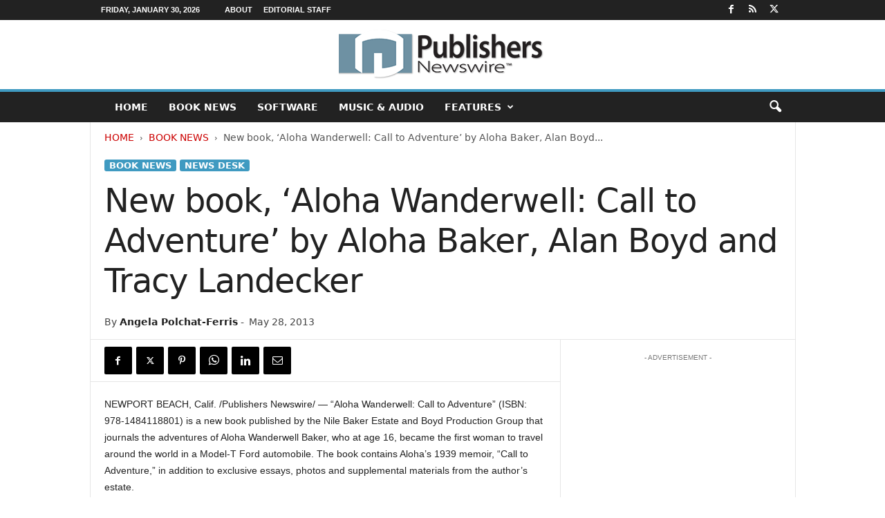

--- FILE ---
content_type: text/html; charset=utf-8
request_url: https://www.google.com/recaptcha/api2/aframe
body_size: 267
content:
<!DOCTYPE HTML><html><head><meta http-equiv="content-type" content="text/html; charset=UTF-8"></head><body><script nonce="BCmYLz_dvg2aJQy8TVIR-g">/** Anti-fraud and anti-abuse applications only. See google.com/recaptcha */ try{var clients={'sodar':'https://pagead2.googlesyndication.com/pagead/sodar?'};window.addEventListener("message",function(a){try{if(a.source===window.parent){var b=JSON.parse(a.data);var c=clients[b['id']];if(c){var d=document.createElement('img');d.src=c+b['params']+'&rc='+(localStorage.getItem("rc::a")?sessionStorage.getItem("rc::b"):"");window.document.body.appendChild(d);sessionStorage.setItem("rc::e",parseInt(sessionStorage.getItem("rc::e")||0)+1);localStorage.setItem("rc::h",'1769824623585');}}}catch(b){}});window.parent.postMessage("_grecaptcha_ready", "*");}catch(b){}</script></body></html>